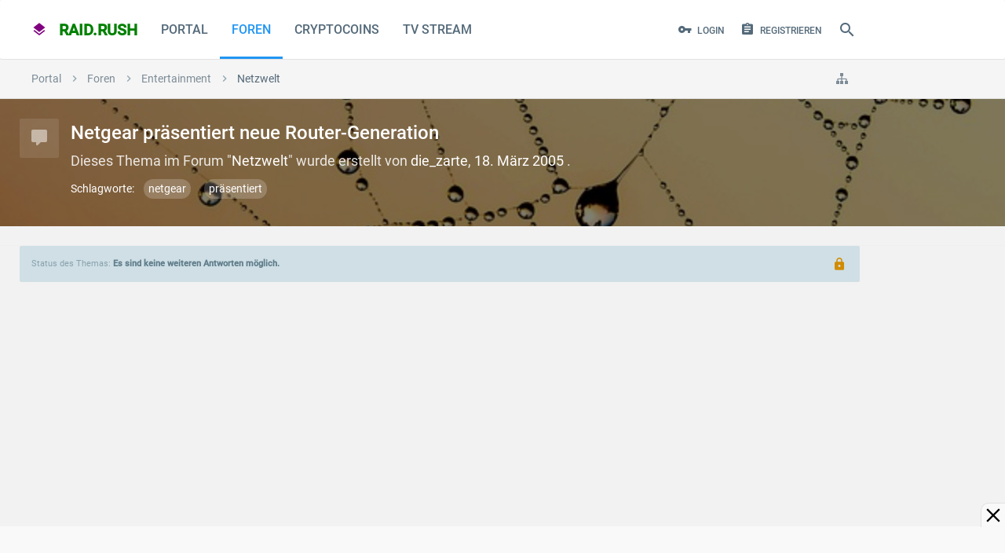

--- FILE ---
content_type: text/html; charset=utf-8
request_url: https://www.google.com/recaptcha/api2/aframe
body_size: 264
content:
<!DOCTYPE HTML><html><head><meta http-equiv="content-type" content="text/html; charset=UTF-8"></head><body><script nonce="csOqt_HkguShVXR1gcdlgg">/** Anti-fraud and anti-abuse applications only. See google.com/recaptcha */ try{var clients={'sodar':'https://pagead2.googlesyndication.com/pagead/sodar?'};window.addEventListener("message",function(a){try{if(a.source===window.parent){var b=JSON.parse(a.data);var c=clients[b['id']];if(c){var d=document.createElement('img');d.src=c+b['params']+'&rc='+(localStorage.getItem("rc::a")?sessionStorage.getItem("rc::b"):"");window.document.body.appendChild(d);sessionStorage.setItem("rc::e",parseInt(sessionStorage.getItem("rc::e")||0)+1);localStorage.setItem("rc::h",'1768991606505');}}}catch(b){}});window.parent.postMessage("_grecaptcha_ready", "*");}catch(b){}</script></body></html>